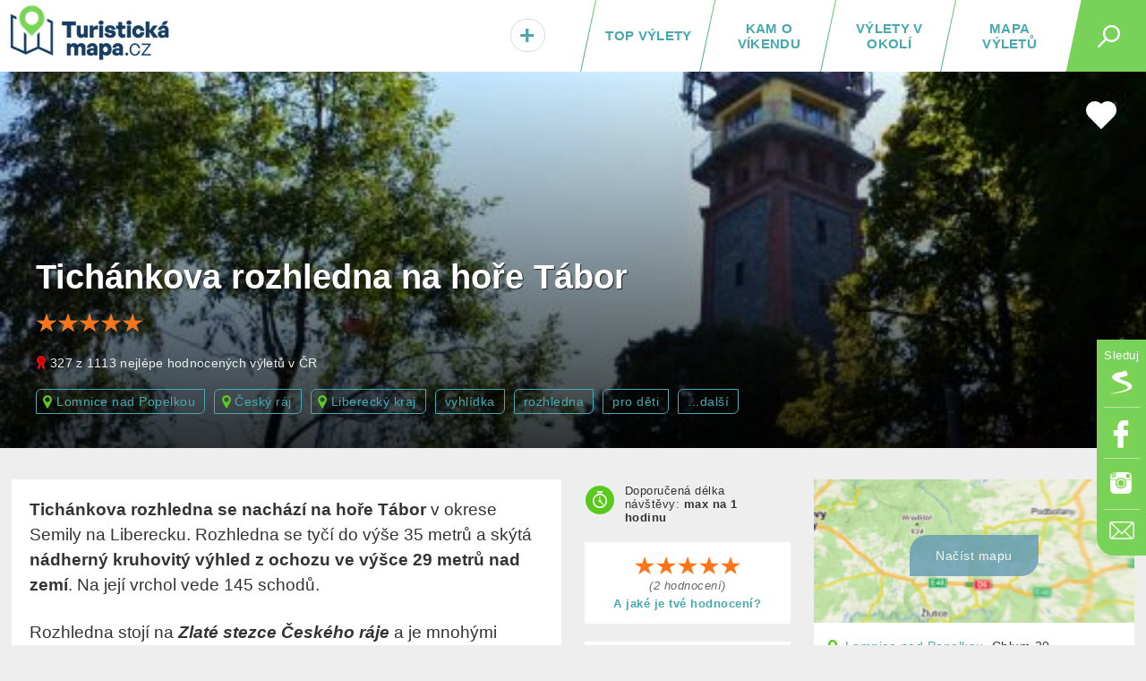

--- FILE ---
content_type: text/html; charset=UTF-8
request_url: https://turistickamapa.cz/tichankova-rozhledna-na-hore-tabor/
body_size: 15356
content:
<!DOCTYPE html>
<!--[if IE 8 ]>    <html dir="ltr" lang="cs-CZ" class="ie8"> <![endif]-->
<!--[if (gt IE 8)|!(IE)]><!--> <html lang="cs-CZ" dir="ltr"> <!--<![endif]-->
<head>
	<meta charset="utf-8" />
	<meta http-equiv="Content-Type" content="text/html; charset=UTF-8" />
	<title>Tichánkova rozhledna na hoře Tábor | TuristickaMapa.cz</title>
	<meta http-equiv="X-UA-Compatible" content="IE=edge,chrome=1"> 	
	<meta name="viewport" content="width=device-width,initial-scale=1.0,minimum-scale=1.0" />
	<meta http-equiv="cleartype" content="on" />
	<meta name="title" content="Tichánkova rozhledna na hoře Tábor" />
<meta name="description" content="Tichánkova rozhledna se nachází na hoře Tábor v okrese Semily na Liberecku. Rozhledna se tyčí do výše 35 metrů a skýtá nádherný kruhovitý výhled z ochozu ve výšce 29 metrů nad zemí. Na její vrchol vede 145 schodů.
Rozhledna stojí na Zlaté stezce Českého ráje a je mnohými architekty považována za nejkrásnější rozhlednu v republice." />	
	<meta name="robots" content="index,follow" />
	
	<meta name="document-rating" content="General" />   		
	<meta name="apple-mobile-web-app-capable" content="yes" />
	<meta name="mobile-web-app-capable" content="yes" />

<link rel="previewimage" href="https://turistickamapa.cz/data_fotos/tichankova-rozhledna-na-hore-tabor-2021_28_9-214630.jpg" /><link rel="image_src" href="https://turistickamapa.cz/data_fotos/tichankova-rozhledna-na-hore-tabor-2021_28_9-214630.jpg" />	
	<meta name="p:domain_verify" content=""/>
	<link rel="icon" href="https://turistickamapa.cz/favicon.ico" />
<link href="https://turistickamapa.cz/resources/screen.css?v=11" fetchpriority="high" type="text/css" media="screen" rel="stylesheet" /><link href="https://turistickamapa.cz/resources/mobile.css?v=5" fetchpriority="high" type="text/css" media="screen" rel="stylesheet" /><link rel="canonical" href="https://turistickamapa.cz/tichankova-rozhledna-na-hore-tabor/" />	<meta property="fb:page_id" content="1748912882093434" />
	<meta property="fb:app_id" content="131151974213819" />
	<meta property="og:url" content="https://turistickamapa.cz/tichankova-rozhledna-na-hore-tabor/" />
	<meta property="og:site_name" content="TuristickaMapa.cz" />
	<meta property="og:locale" content="cs_cz" />
	<meta property="article:publisher" content="https://www.facebook.com/nejkrasnejsimistaceska/" />
	
	<meta property="og:description" content="Tichánkova rozhledna se nachází na hoře Tábor v okrese Semily na Liberecku. Rozhledna se tyčí do výše 35 metrů a skýtá nádherný kruhovitý výhled z ochozu ve výšce 29 metrů nad zemí. Na její vrchol vede 145 schodů.
Rozhledna stojí na Zlaté stezce Českého ráje a je mnohými architekty považována za nejkrásnější rozhlednu v republice." />
	<meta property="og:type" content="article" />
<link rel="preload" fetchpriority="high" as="image" href="https://turistickamapa.cz/images/blurmap2.jpg" type="image/jpeg" /><link rel="preload" fetchpriority="high" as="image" href="https://turistickamapa.cz/data_fotos/tichankova-rozhledna-na-hore-tabor-2021_28_9-214630_tn.jpg" type="image/jpeg" />	
	<meta property="og:image" content="https://turistickamapa.cz/data_fotos/tichankova-rozhledna-na-hore-tabor-2021_28_9-214630.jpg" />		
	<meta property="og:title" content="Tichánkova rozhledna na hoře Tábor" />
	
	<meta property="twitter:title" content="Tichánkova rozhledna na hoře Tábor" />
    <meta property="twitter:description" content="Tichánkova rozhledna se nachází na hoře Tábor v okrese Semily na Liberecku. Rozhledna se tyčí do výše 35 metrů a skýtá nádherný kruhovitý výhled z ochozu ve výšce 29 metrů nad zemí. Na její vrchol vede 145 schodů.
Rozhledna stojí na Zlaté stezce Českého ráje a je mnohými architekty považována za nejkrásnější rozhlednu v republice." />
    <meta property="twitter:image" content="https://turistickamapa.cz/data_fotos/tichankova-rozhledna-na-hore-tabor-2021_28_9-214630.jpg" />
    <meta property="twitter:image:src" content="https://turistickamapa.cz/data_fotos/tichankova-rozhledna-na-hore-tabor-2021_28_9-214630.jpg" />
	
	<link rel="apple-touch-icon" sizes="180x180" href="https://turistickamapa.cz/favicon/apple-touch-icon.png">
	<link rel="icon" type="image/png" sizes="32x32" href="https://turistickamapa.cz/favicon/favicon-32x32.png">
	<link rel="icon" type="image/png" sizes="16x16" href="https://turistickamapa.cz/favicon/favicon-16x16.png">
	<link rel="manifest" href="https://turistickamapa.cz/favicon/site.webmanifest">
	<link rel="mask-icon" href="https://turistickamapa.cz/favicon/safari-pinned-tab.svg" color="#5bbad5">
	<link rel="shortcut icon" href="https://turistickamapa.cz/favicon/favicon.ico">
	<meta name="msapplication-TileColor" content="#da532c">
	<meta name="msapplication-config" content="https://turistickamapa.cz/favicon/browserconfig.xml">
	<meta name="theme-color" content="#ffffff">


<link rel="stylesheet" href="https://unpkg.com/leaflet@1.9.4/dist/leaflet.css" integrity="sha256-p4NxAoJBhIIN+hmNHrzRCf9tD/miZyoHS5obTRR9BMY=" crossorigin=""/>
	<script src="https://unpkg.com/leaflet@1.9.4/dist/leaflet.js" integrity="sha256-20nQCchB9co0qIjJZRGuk2/Z9VM+kNiyxNV1lvTlZBo=" crossorigin=""></script>


	<script>
	  window.dataLayer = window.dataLayer || [];
	  function gtag(){dataLayer.push(arguments);}
	  gtag('js', new Date());
	  gtag('config', 'G-RMPGZY8TY6');
	</script>

	
	<!-- Google Tag Manager -->
<script>(function(w,d,s,l,i){w[l]=w[l]||[];w[l].push({'gtm.start':
new Date().getTime(),event:'gtm.js'});var f=d.getElementsByTagName(s)[0],
j=d.createElement(s),dl=l!='dataLayer'?'&l='+l:'';j.async=true;j.src=
'https://www.googletagmanager.com/gtm.js?id='+i+dl;f.parentNode.insertBefore(j,f);
})(window,document,'script','dataLayer','GTM-N9C52T9K');</script>
<script> <!-- Enabled tcf support for Google tag --> window ['gtag_enable_tcf_support'] = true; </script>
<!-- End Google Tag Manager -->


</head>
<body id="body" class="tichankova-rozhledna-na-hore-tabor ">


<!-- Google Tag Manager (noscript) -->
<noscript><iframe src="https://www.googletagmanager.com/ns.html?id=GTM-N9C52T9K"
height="0" width="0" style="display:none;visibility:hidden"></iframe></noscript>
<!-- End Google Tag Manager (noscript) -->

 <script type="application/ld+json">
{
  "@context": "http://schema.org",
  "@type":"Organization",
  "name":"TuristickáMapa.cz",
  "url":"https://turistickamapa.cz",
  "logo": {
      "@type": "ImageObject",
      "url": "https://turistickamapa.cz/data/turisticka-mapa.jpg"
	},
  "sameAs":["https://www.facebook.com/nejkrasnejsimistaceska/","https://www.instagram.com/nejkrasnejsimistaceska/"]	
}  
  </script>


<script>
  function statusChangeCallback(response) {  
    console.log(response);                 
    if (response.status === 'connected') {   
      connectedAPI();  
 
    } else {   
  	  disconnectedAPI();
   		
    }
  }

  function checkLoginState() {               
    FB.getLoginStatus(function(response) { 
      statusChangeCallback(response);
    });
  }

  window.fbAsyncInit = function() {
    FB.init({
      appId      : '131151974213819',
      cookie     : true,
      xfbml      : true,
      version    : 'v5.0'
    });
      
    //FB.AppEvents.logPageView();   
  //  FB.getLoginStatus(function(response) {   // Called after the JS SDK has been initialized.
   //   statusChangeCallback(response);        // Returns the login status.
  //  });
      
      
  };

    
</script>  

<script type="text/javascript">
// <![CDATA[
	var dict = {		   
		months : 'Leden,Únor,Březen,Duben,Květen,Červen,Červenec,Srpen,Září,Říjen,Listopad,Prosinec',
		days : 'Po,Út,St,Čt,Pá,So,Ne',
		full_days : 'Pondělí,Úterý,Středa,Čtvrtek,Pátek,Sobota,Neděle',
		error : 'Mrzí nás to, ale někde se stala chyba :(',
		domain : 'https://turistickamapa.cz',
		loading : 'Nahrávám...'	
	};
// ]]>
</script>
  
<div id="fb-root"></div>
<div class="leaderboardHolder">
	<div id="leaderboard"></div>
</div>
<div class="header">
	<div class="holder">
<div class="title">	
			<a href="https://turistickamapa.cz" aria-label="TuristickáMapa.cz - Výlety a nejkrásnější místa Česka"><em id="hash"><span></span></em><span>TuristickaMapa.cz - Výlety a nejkrásnější místa Česka</span></a>
</div>		<span class="search_button" id="sb"><em></em></span>
		
		<ul class="menu" id="hm">
<li><a class="map" href="https://turistickamapa.cz/mapa/">Mapa výletů</a></li><li><a class="rl" href="https://turistickamapa.cz/pobliz/">Výlety v okolí</a></li><li><a class="rl" href="https://turistickamapa.cz/tipy-vikend/">Kam o víkendu</a></li><li class="top"><a class="ll rl" href="https://turistickamapa.cz/top-vylety/">TOP výlety</a><span></span></li><li class="add"><a href="https://turistickamapa.cz/kontakt/"><em>+<small>Vložit</small></em></a></li>		
			
		</ul>			
		
		<ul class="fixed-menu" id="fm">
			<li class="s"><a href="https://www.seznam.cz/pridat-boxik/172623" aria-label="Vložit box na HP Seznam.cz" rel="nofollow external" target="_blank"><span>Seznam</span></a></li>
			<li class="f"><a href="https://www.facebook.com/nejkrasnejsimistaceska/" aria-label="Odkaz na Facebook" rel="nofollow external" target="_blank"><span>Facebook</span></a></li>
			<li class="i"><a href="https://www.instagram.com/nejkrasnejsimistaceska/" aria-label="Odkaz na Instagram" rel="nofollow external" target="_blank"><span>Instagram</span></a></li>
			<li class="e t"><a href="https://turistickamapa.cz/kontakt/" aria-label="Napište nám" rel="nofollow"><span>Kontakt</span></a></li>
		</ul>
		
	</div>
	<hr />
	<div id="sf">	
		<form name="search" class="search-form" id="search" action="https://turistickamapa.cz/hledani/" method="post">
        	<formset>
        		<input id="searchInput" autofocus="autofocus" type="text" name="q" placeholder="Najdi si svůj výlet..." />
        		<input type="submit" value="Hledej" class="sbutt" onclick="return searchInputFce();" />
			</formset>
   		</form>	
	</div>
</div>
<hr />
<div id="r320"></div>

<style type="text/css">
	.header .menu {position:relative;}	
	#hm li.add {
		position:absolute;
		left:0px;
		font-size:30px;		
		width:65px;		
	}
	#hm li.add a { color:#47A9AD; }
	#hm li.add a:hover {line-height:20px; }
	#hm li.add a em small {display:none;}
	#hm li.add a:hover em small {
		display: block;				
		font-size: 12px;
		text-align: center;			
		padding: 0px;
	} 	

	#hm li.add a em {
		display: inline-block;
		background: #fff;
		font-style: normal;				
		-webkit-border-radius: 10px;
		-moz-border-radius: 10px;
		border-radius: 23px;
		border:solid 1px #dadada;
		text-shadow:1px 1px 1px #fff;
		padding:1px 9px 0px 9px;
	}
	
	#hm li.add a:hover em { border:none; padding:0px; text-shadow:none; background:transparent;}
	@media only screen and (max-width: 860px)
	{	
		.header .menu li { letter-spacing:0.8px; }
		#hm li.add {position:static; width:auto; font-size:inherit;}
		#hm li.add a { font-size:inherit;}
		#hm li.add a em {display:inherit;background:transparent;border:none; text-shadow:inherit;padding:0px; color:red;}
		#hm li.add a em small {display:inline; font-size:inherit; padding-left:8px; color:#fff;}
		#hm li.add a:hover {line-height:inherit;}
		#hm li.active a em small {color:black; font-size:15px;}
		#hm li.add a:hover em small { font-size:inherit; text-align:left; display:inline; padding-left:8px;}
	}
</style><article itemtype="http://schema.org/TouristAttraction http://schema.org/LocalBusiness" itemscope>	
<div class="poster lazyload_promo" id="poster" style="background-image:url('https://turistickamapa.cz/data_fotos/tichankova-rozhledna-na-hore-tabor-2021_28_9-214630_tn.jpg');" data-src="https://turistickamapa.cz/data_fotos/tichankova-rozhledna-na-hore-tabor-2021_28_9-214630.jpg">	<div class="o"></div>	<div class="info">				<h1 itemprop="name">Tichánkova rozhledna na hoře Tábor</h1>	
<div class="rating_linker_holder" onclick="showRatingForm();"><small class="rating r_5"><em></em></small><span class="reset"></span></div><p class="photo-source"><span class="award">327 z 1113 nejlépe hodnocených výletů v ČR</span></p>	
	

<div class="tags_holder" itemscope itemtype="https://schema.org/BreadcrumbList">
<span itemprop="itemListElement" itemscope itemtype="https://schema.org/ListItem"><a itemprop="item" class="place" href="https://turistickamapa.cz/mesto/lomnice-nad-popelkou/"><span itemprop="name">Lomnice nad Popelkou</span></a><meta itemprop="position" content="1" /></span><span itemprop="itemListElement" itemscope itemtype="https://schema.org/ListItem"><a itemprop="item" class="place" href="https://turistickamapa.cz/region/cesky-raj/"><span itemprop="name">Český ráj</span></a><meta itemprop="position" content="2" /></span><span itemprop="itemListElement" itemscope itemtype="https://schema.org/ListItem"><a itemprop="item" class="place" href="https://turistickamapa.cz/region/liberecky-kraj/"><span itemprop="name">Liberecký kraj</span></a><meta itemprop="position" content="3" /></span><a href="https://turistickamapa.cz/tag/vyhlidka/">vyhlídka</a><a href="https://turistickamapa.cz/tag/rozhledna/">rozhledna</a><a href="https://turistickamapa.cz/tag/pro-deti/">pro děti</a><a id="mtl" href="https://turistickamapa.cz/tichankova-rozhledna-na-hore-tabor/#kategorie" class="last" onclick="scroller($('#kategorie')); return false;">...další</a></div>
			</div>
<span id="hha" class="heartHolderArticle" onclick="Favourite.info('Výlet si můžeš přidat do svého seznamu. Je třeba se ale nejprve přihlásit...',726,'hhl'); return false;" title="Výlet si můžeš přidat do svého seznamu. Je třeba se ale nejprve přihlásit..."><span class="heart"></span></span><div id="hhl"></div>	

		</div>		
		
			
	
<div class="content article-detail">		

		
	<div class="main">
				
		<div class="perex"><div itemprop="description"><p><strong>Tichánkova rozhledna se nachází na hoře Tábor</strong> v okrese Semily na Liberecku. Rozhledna se tyčí do výše 35 metrů a skýtá <strong>nádherný kruhovitý výhled z ochozu ve výšce 29 metrů nad zemí</strong>. Na její vrchol vede 145 schodů.</p> <p>Rozhledna stojí na <strong><em>Zlaté stezce Českého ráje</em></strong> a je mnohými <strong>architekty považována za nejkrásnější rozhlednu v republice.</strong></p></div>
		
	
		<a target="_blank" rel="nofollow" class="sb sbf" href="https://www.facebook.com/share.php?u=https%3A%2F%2Fturistickamapa.cz%2Ftichankova-rozhledna-na-hore-tabor%2F"><span>Facebook</span></a>									
		<a target="_blank" rel="nofollow" class="sb sbt" href="https://twitter.com/share?url=https%3A%2F%2Fturistickamapa.cz%2Ftichankova-rozhledna-na-hore-tabor%2F&text=Tich%C3%A1nkova+rozhledna+na+ho%C5%99e+T%C3%A1bor"><span>Twitter</span></a>
		<a target="_blank" rel="nofollow" class="sb sbs" href="https://www.seznam.cz/pridat-boxik/172623"><span>Seznam</span></a>		
		</div>
		
	<div class="b" style="margin-bottom:15px;">
	
		
		
		<!-- TM.cz - vodo - responzivní -->
		<ins class="adsbygoogle"
			 style="display:block"
			 data-ad-client="ca-pub-8054385701519777"
			 data-ad-slot="4127513665"
			 data-ad-format="auto"
			 data-full-width-responsive="true"></ins>
		<script>
			 (adsbygoogle = window.adsbygoogle || []).push({});
		</script>
		
	</div>
	
						
<section><div class="news">
			<h2 class="section">Fotografie místa <small>(21)</small></h2>
			<div class="detail-article-photos">
			<ul class="photos l-21">
			<li><a itemprop="image" href="https://turistickamapa.cz/data_fotos/tichankova-rozhledna-na-hore-tabor-2021_28_9-214644.jpg" data-lightbox="roadtrip" data-title="Tichánkova rozhledna na hoře Tábor"><span class="image"><img fetchpriority="low" src="https://turistickamapa.cz/data_fotos/tichankova-rozhledna-na-hore-tabor-2021_28_9-214644_tn.jpg" alt="Tichánkova rozhledna na hoře Tábor" class="lazyload" /></span></a></li><li><a itemprop="image" href="https://turistickamapa.cz/data_fotos/tichankova-rozhledna-na-hore-tabor-2021_28_9-214729.jpg" data-lightbox="roadtrip" data-title="Tichánkova rozhledna na hoře Tábor"><span class="image"><img fetchpriority="low" src="https://turistickamapa.cz/data_fotos/tichankova-rozhledna-na-hore-tabor-2021_28_9-214729_tn.jpg" alt="Tichánkova rozhledna na hoře Tábor" class="lazyload" /></span></a></li><li><a itemprop="image" href="https://turistickamapa.cz/data_fotos/tichankova-rozhledna-na-hore-tabor-2021_28_9-214746.jpg" data-lightbox="roadtrip" data-title="Tichánkova rozhledna na hoře Tábor"><span class="image"><img fetchpriority="low" src="https://turistickamapa.cz/data_fotos/tichankova-rozhledna-na-hore-tabor-2021_28_9-214746_tn.jpg" alt="Tichánkova rozhledna na hoře Tábor" class="lazyload" /></span></a></li><li><a itemprop="image" href="https://turistickamapa.cz/data_fotos/tichankova-rozhledna-na-hore-tabor-2021_28_9-214800.jpg" data-lightbox="roadtrip" data-title="Tichánkova rozhledna na hoře Tábor"><span class="image"><img fetchpriority="low" src="https://turistickamapa.cz/data_fotos/tichankova-rozhledna-na-hore-tabor-2021_28_9-214800_tn.jpg" alt="Tichánkova rozhledna na hoře Tábor" class="lazyload" /></span></a></li><li><a itemprop="image" href="https://turistickamapa.cz/data_fotos/tichankova-rozhledna-na-hore-tabor-2021_28_9-214811.jpg" data-lightbox="roadtrip" data-title="Tichánkova rozhledna na hoře Tábor"><span class="image"><img fetchpriority="low" src="https://turistickamapa.cz/data_fotos/tichankova-rozhledna-na-hore-tabor-2021_28_9-214811_tn.jpg" alt="Tichánkova rozhledna na hoře Tábor" class="lazyload" /></span></a></li><li><a itemprop="image" href="https://turistickamapa.cz/data_fotos/tichankova-rozhledna-na-hore-tabor-2021_28_9-214825.jpg" data-lightbox="roadtrip" data-title="Tichánkova rozhledna na hoře Tábor"><span class="image"><img fetchpriority="low" src="https://turistickamapa.cz/data_fotos/tichankova-rozhledna-na-hore-tabor-2021_28_9-214825_tn.jpg" alt="Tichánkova rozhledna na hoře Tábor" class="lazyload" /></span></a></li><li><a itemprop="image" href="https://turistickamapa.cz/data_fotos/tichankova-rozhledna-na-hore-tabor-2021_28_9-214841.jpg" data-lightbox="roadtrip" data-title="Tichánkova rozhledna na hoře Tábor"><span class="image"><img fetchpriority="low" src="https://turistickamapa.cz/data_fotos/tichankova-rozhledna-na-hore-tabor-2021_28_9-214841_tn.jpg" alt="Tichánkova rozhledna na hoře Tábor" class="lazyload" /></span></a></li><li><a itemprop="image" href="https://turistickamapa.cz/data_fotos/tichankova-rozhledna-na-hore-tabor-2021_28_9-214846.jpg" data-lightbox="roadtrip" data-title="Tichánkova rozhledna na hoře Tábor"><span class="image"><img fetchpriority="low" src="https://turistickamapa.cz/data_fotos/tichankova-rozhledna-na-hore-tabor-2021_28_9-214846_tn.jpg" alt="Tichánkova rozhledna na hoře Tábor" class="lazyload" /></span></a></li><li><a itemprop="image" href="https://turistickamapa.cz/data_fotos/tichankova-rozhledna-na-hore-tabor-2021_28_9-214904.jpg" data-lightbox="roadtrip" data-title="Tichánkova rozhledna na hoře Tábor"><span class="image"><img fetchpriority="low" src="https://turistickamapa.cz/data_fotos/tichankova-rozhledna-na-hore-tabor-2021_28_9-214904_tn.jpg" alt="Tichánkova rozhledna na hoře Tábor" class="lazyload" /></span></a></li><li><a itemprop="image" href="https://turistickamapa.cz/data_fotos/tichankova-rozhledna-na-hore-tabor-2021_28_9-214911.jpg" data-lightbox="roadtrip" data-title="Tichánkova rozhledna na hoře Tábor"><span class="image"><img fetchpriority="low" src="https://turistickamapa.cz/data_fotos/tichankova-rozhledna-na-hore-tabor-2021_28_9-214911_tn.jpg" alt="Tichánkova rozhledna na hoře Tábor" class="lazyload" /></span></a></li><li><a itemprop="image" href="https://turistickamapa.cz/data_fotos/tichankova-rozhledna-na-hore-tabor-2021_28_9-214928.jpg" data-lightbox="roadtrip" data-title="Tichánkova rozhledna na hoře Tábor"><span class="image"><img fetchpriority="low" src="https://turistickamapa.cz/data_fotos/tichankova-rozhledna-na-hore-tabor-2021_28_9-214928_tn.jpg" alt="Tichánkova rozhledna na hoře Tábor" class="lazyload" /></span></a></li><li><a itemprop="image" href="https://turistickamapa.cz/data_fotos/tichankova-rozhledna-na-hore-tabor-2021_28_9-214939.jpg" data-lightbox="roadtrip" data-title="Tichánkova rozhledna na hoře Tábor"><span class="image"><img fetchpriority="low" src="https://turistickamapa.cz/data_fotos/tichankova-rozhledna-na-hore-tabor-2021_28_9-214939_tn.jpg" alt="Tichánkova rozhledna na hoře Tábor" class="lazyload" /></span></a></li><li><a itemprop="image" href="https://turistickamapa.cz/data_fotos/tichankova-rozhledna-na-hore-tabor-2021_28_9-214955.jpg" data-lightbox="roadtrip" data-title="Tichánkova rozhledna na hoře Tábor"><span class="image"><img fetchpriority="low" src="https://turistickamapa.cz/data_fotos/tichankova-rozhledna-na-hore-tabor-2021_28_9-214955_tn.jpg" alt="Tichánkova rozhledna na hoře Tábor" class="lazyload" /></span></a></li><li><a itemprop="image" href="https://turistickamapa.cz/data_fotos/tichankova-rozhledna-na-hore-tabor-2021_28_9-215028.jpg" data-lightbox="roadtrip" data-title="Tichánkova rozhledna na hoře Tábor"><span class="image"><img fetchpriority="low" src="https://turistickamapa.cz/data_fotos/tichankova-rozhledna-na-hore-tabor-2021_28_9-215028_tn.jpg" alt="Tichánkova rozhledna na hoře Tábor" class="lazyload" /></span></a></li><li><a itemprop="image" href="https://turistickamapa.cz/data_fotos/tichankova-rozhledna-na-hore-tabor-2021_28_9-215038.jpg" data-lightbox="roadtrip" data-title="Tichánkova rozhledna na hoře Tábor"><span class="image"><img fetchpriority="low" src="https://turistickamapa.cz/data_fotos/tichankova-rozhledna-na-hore-tabor-2021_28_9-215038_tn.jpg" alt="Tichánkova rozhledna na hoře Tábor" class="lazyload" /></span></a></li><li><a itemprop="image" href="https://turistickamapa.cz/data_fotos/tichankova-rozhledna-na-hore-tabor-2021_28_9-215047.jpg" data-lightbox="roadtrip" data-title="Tichánkova rozhledna na hoře Tábor"><span class="image"><img fetchpriority="low" src="https://turistickamapa.cz/data_fotos/tichankova-rozhledna-na-hore-tabor-2021_28_9-215047_tn.jpg" alt="Tichánkova rozhledna na hoře Tábor" class="lazyload" /></span></a></li><li><a itemprop="image" href="https://turistickamapa.cz/data_fotos/tichankova-rozhledna-na-hore-tabor-2021_28_9-215107.jpg" data-lightbox="roadtrip" data-title="Tichánkova rozhledna na hoře Tábor"><span class="image"><img fetchpriority="low" src="https://turistickamapa.cz/data_fotos/tichankova-rozhledna-na-hore-tabor-2021_28_9-215107_tn.jpg" alt="Tichánkova rozhledna na hoře Tábor" class="lazyload" /></span></a></li><li><a itemprop="image" href="https://turistickamapa.cz/data_fotos/tichankova-rozhledna-na-hore-tabor-2021_28_9-215113.jpg" data-lightbox="roadtrip" data-title="Tichánkova rozhledna na hoře Tábor"><span class="image"><img fetchpriority="low" src="https://turistickamapa.cz/data_fotos/tichankova-rozhledna-na-hore-tabor-2021_28_9-215113_tn.jpg" alt="Tichánkova rozhledna na hoře Tábor" class="lazyload" /></span></a></li><li><a itemprop="image" href="https://turistickamapa.cz/data_fotos/tichankova-rozhledna-na-hore-tabor-2021_28_9-215124.jpg" data-lightbox="roadtrip" data-title="Tichánkova rozhledna na hoře Tábor"><span class="image"><img fetchpriority="low" src="https://turistickamapa.cz/data_fotos/tichankova-rozhledna-na-hore-tabor-2021_28_9-215124_tn.jpg" alt="Tichánkova rozhledna na hoře Tábor" class="lazyload" /></span></a></li><li><a itemprop="image" href="https://turistickamapa.cz/data_fotos/tichankova-rozhledna-na-hore-tabor-2021_28_9-215129.jpg" data-lightbox="roadtrip" data-title="Tichánkova rozhledna na hoře Tábor"><span class="image"><img fetchpriority="low" src="https://turistickamapa.cz/data_fotos/tichankova-rozhledna-na-hore-tabor-2021_28_9-215129_tn.jpg" alt="Tichánkova rozhledna na hoře Tábor" class="lazyload" /></span></a></li><li><a href="https://turistickamapa.cz/data_fotos/tichankova-rozhledna-na-hore-tabor-2021_28_9-214630.jpg" data-lightbox="roadtrip" data-title="Tichánkova rozhledna na hoře Tábor"><span class="image"><img defer src="https://turistickamapa.cz/data_fotos/tichankova-rozhledna-na-hore-tabor-2021_28_9-214630_tn.jpg" alt="Tichánkova rozhledna na hoře Tábor" class="lazy" /></span></a></li>		
			</ul>
			</div>
									
		</div></section><p class="innerTripLine">Další <strong><a href="https://turistickamapa.cz/region/liberecky-kraj/vyhlidka/">vyhlídka v Libereckém kraji</a></strong> nebo  <strong><a href="https://turistickamapa.cz/region/liberecky-kraj/rozhledna/">rozhledna v Libereckém kraji</a></strong></p><section><div class="text"><p>Tichánkova rozhledna je <strong>dominantou nejbližšího okolí Lomnice nad Popelkou</strong>, zřízená roku 1911. Cihlová stavba na vrchu Tábor <strong>nahradila svou dřevěnou předchůdkyni z konce 19. století</strong>, která musela být odstraněna po napadení houbou. <strong>Starší konstrukce rozhledny ovšem stojí na kopci dodnes.</strong></p></div></section><section><div class="preview"><div class="video"><iframe width="100%" height="380" src="https://www.youtube.com/embed/kpepFEqrMtQ" srcdoc="<style>*{padding:0;margin:0;overflow:hidden}html,body{height:100%}img,span{position:absolute;width:100%;top:0;bottom:0;margin:auto}span{height:1.5em;text-align:center;font:48px/1.5 sans-serif;color:white;text-shadow:0 0 0.5em black}</style><a href=https://www.youtube.com/embed/kpepFEqrMtQ?autoplay=1><img src=https://img.youtube.com/vi/kpepFEqrMtQ/hqdefault.jpg alt='Tichánkova rozhledna @radek Lomnice'><span>▶</span></a>" frameborder="0" allow="accelerometer; autoplay; encrypted-media; gyroscope; picture-in-picture" allowfullscreen title="Tichánkova rozhledna @radek Lomnice" loading="lazy"></iframe></div><div class="caption video-caption"><strong>Video:</strong> Tichánkova rozhledna @radek Lomnice</div></div></section><section><div class="text"><p>Vrch Tábor je dodnes <strong>vyhledávaným poutním místem</strong>. Původně byl Tábor nazýván <em>chlumem</em>, tedy jménem, které nesla řada lesem porostlých kopců v českých zemích. Za pozdější pojmenování <em>Tábor</em> mohou pravděpodobně husité.</p> <p>Rozhledna nese jméno po učiteli <strong>Josefu Tichánkovi</strong>, který byl hlavním strůjcem jejího vzniku. Z vrcholu Tichánkovy rozhledny se mohou návštěvníci <strong>po celý rok kochat výhledy na celý <a href="/region/cesky-raj/">Český ráj</a>, <a href="/orlicke-hory/" target="_blank">Orlické</a>, Lužické,<a href="/jizerske-hory/"> Jizerské hory</a>, <a href="/krkonose/">Krkonoše</a>, město Jičín a téměř sto kilometrů vzdálenou Prahu.</strong></p></div></section><section id="oteviraci-doba"><div class="text openhours"><p><em>Tichánkova rozhledna je celoročně přístupná.</em></p></div></section>	

<div style="margin:10px auto 20px auto;">
	<!-- TM - Detail článku pod perexem -->
<ins class="adsbygoogle"
     style="display:block"
     data-ad-client="ca-pub-8054385701519777"
     data-ad-slot="1126730169"
     data-ad-format="auto"
     data-full-width-responsive="true"></ins>
<script>
     (adsbygoogle = window.adsbygoogle || []).push({});
</script>
</div>	
	
	


<h2 class="section">Kam v okolí do kina? <span class="switch"><a href="https://kulturnimapa.cz/kina/kraj-l.html">(ukázat vše)</a></span></h2><div style="margin-bottom:20px;"><div class="lastStreamNews swimming" id="lomnice-nad-popelkou"><a target="_blank" href="https://kulturnimapa.cz/kina/program-kina-lomnice-nad-popelkou.html?id=222"><span class="image lazyload" style="background-image:url('https://turistickamapa.cz/images/grey.gif');" data-src="https://turistickamapa.cz/images/cinema_ico.png"></span><strong>Kino Lomnice nad Popelkou <em>Lomnice nad Popelkou   <small class="distance">(2.8&nbsp;km)</small></em></strong></a></div><div class="lastStreamNews swimming" id="biograf-jicin-cesky-raj"><a target="_blank" href="https://kulturnimapa.cz/kina/program-kina-biograf-jicin-cesky-raj.html?id=123"><span class="image lazyload" style="background-image:url('https://turistickamapa.cz/images/grey.gif');" data-src="https://turistickamapa.cz/images/cinema_ico.png"></span><strong>Kino Biograf Český Ráj v Jičíně <em>Jičín   <small class="distance">(8.4&nbsp;km)</small></em></strong></a></div><div class="lastStreamNews swimming" id="mestske-nova-paka"><a target="_blank" href="https://kulturnimapa.cz/kina/program-kina-mestske-nova-paka.html?id=125"><span class="image lazyload" style="background-image:url('https://turistickamapa.cz/images/grey.gif');" data-src="https://turistickamapa.cz/images/cinema_ico.png"></span><strong>Kino Městské kino Nová Paka <em>Nová Paka   <small class="distance">(10.4&nbsp;km)</small></em></strong></a></div></div>	




<div id="nsltr" style="margin-bottom:25px;"><div id="f-2-2bb287d15897fe2f9d89c882af9a3a8b"></div></div>
<style type="text/css">
	#f-2-2bb287d15897fe2f9d89c882af9a3a8b form, 
	#f-2-2bb287d15897fe2f9d89c882af9a3a8b div { width:100% !important;}
</style>
		
<h2 class="section">Recenze</h2><div class="reviews" id="reviews">Tichánkova rozhledna na hoře Tábor ještě nemá žádné hodnocení. <strong>Buď první</strong> a <a href="#" onclick="showRatingForm(); return false;">přidej ho</a></div><p class="center" id="brh" style="margin-bottom:35px;"><a href="#" onclick="showRatingForm(); return false;" class="button">Přidat hodnocení nebo fotku</a></p><div id="newReviewForm"></div>
<div class="news near" id="places">	<h2 class="section" id="okoli">Výlety v okolí <span class="switch"><a href="https://turistickamapa.cz/tichankova-rozhledna-na-hore-tabor/okoli/">(ukázat všechny)</a></span></h2><ul class="news"><li><a href="https://turistickamapa.cz/zricenina-hrad-bradlec/"><em class="lazyload" style="background-image:url('https://turistickamapa.cz/images/grey.gif');" data-src="https://turistickamapa.cz/data_fotos/zricenina-hrad-bradlec-2022_9_4-115438_tn.jpg"></em><strong>Zřícenina hradu Bradlec</strong><span>Syřenov</span>  <small class="distance">(3.9&nbsp;km)</small></a></li><li><a href="https://turistickamapa.cz/zricenina-hradu-kumburk/"><em class="lazyload" style="background-image:url('https://turistickamapa.cz/images/grey.gif');" data-src="https://turistickamapa.cz/data_fotos/zricenina-hradu-kumburk-2021_25_9-154715_tn.jpg"></em><strong>Zřícenina hradu Kumburk</strong><span>Syřenov</span>  <small class="distance">(5.7&nbsp;km)</small></a></li><li><a href="https://turistickamapa.cz/vyhlidka-vaclava-ctvrtka-privysina/"><em class="lazyload" style="background-image:url('https://turistickamapa.cz/images/grey.gif');" data-src="https://turistickamapa.cz/data_fotos/vyhlidka-vaclava-ctvrtka-privysina-2021_5_7-104757_tn.jpg"></em><strong>Vyhlídka Václava Čtvrtka na vrchu Přivýšina</strong><span>Holín</span>  <small class="distance">(5.9&nbsp;km)</small></a></li><li class="last"><a href="https://turistickamapa.cz/rozhledna-milohlidka-jicin/"><em class="lazyload" style="background-image:url('https://turistickamapa.cz/images/grey.gif');" data-src="https://turistickamapa.cz/data_fotos/2019_28-9-115453-cover_tn.jpg"></em><strong>Rozhledna Milohlídka</strong><span>Jičín</span>  <small class="distance">(7.2&nbsp;km)</small></a></li></ul><p class="center pager"><a class="button_link" onclick="ajax('places','https://turistickamapa.cz/inc/_ajax.php?fragment=nearest_trips_list&params_tagId=33,35,6,43,4,5,2,92&p=1&lat=50.509190&lng=15.368457&kolik=4&related=1'); return false;" href="https://turistickamapa.cz/vylety/"><strong>Další výlety</strong></a></p></div>		
		
<style type="text/css">
#addEvent {
	position:absolute;
	background:#d1372c;
	color:#fff;
	padding:6px 12px 6px 10px;
	font-size:15px;
	font-family:arial;
  	z-index:10;
  	text-shadow:0px 1px 1px #942a26;
  	letter-spacing:0.4px;
  	text-decoration:none;
  	-webkit-border-radius: 0px 10px 10px 0px;
    -moz-border-radius: 0px 10px 10px 0px;
    border-radius: 0px 10px 10px 0px;
    margin-top: 10px;
}
.attraction-grid .news-grid .item .termin {top:-50px;}
.news-grid .item .termin em {
	letter-spacing:normal;
	padding:0px;
	text-transform:none;
}
.news-grid .item .termin .term {margin-right:5px;}
.attraction-grid .news-grid .item .termin {
	letter-spacing:normal;
	text-transform:none;
	top: 78px;
    position: absolute;
    right: 0px;
}
.attraction-grid .news-grid .item .readTime {padding:2px 10px 0px 10px;}
.attraction-grid .news-grid .item span.comma {display:none;}
</style>				

<h2 class="section">Kulturní akce <span class="switch"><a href="https://turistickamapa.cz/mesto/lomnice-nad-popelkou/zazitky/">(ukázat všechny)</a></span></h2><div class="attraction-grid"><a id="addEvent" href="https://turistickamapa.cz/kontakt/">Vložit akci</a>
					<div class="news-grid carousel">
						<div class="item itemHolder">
							<a href="https://kulturnimapa.cz/akce/kr/3508-skialpujfest-a-noc-tulenich-pasu/" class="itemaa" itemprop="url">
								<span class="image lazyload" style="background-image:url('https://turistickamapa.cz/data_outdoortrip/grey.gif');" data-src="https://kulturnimapa.cz/data/202691113931_tn.jpg"></span>
								<em>Pec pod Sněžkou</em><span class="comma">, </span> 
								<strong itemprop="name">SkialpujFEST a Noc tuleních pásů</strong> <small class="readTime">Kulturní akce</small> <small class="distance">(<span class="place">Pec pod Sněžkou 139</span>)</small>	<em class="termin events"><small class="term">15<small>led</small><em>čtvrtek</em></small><meta itemprop="startDate" content="2026-01-15 10:00:00"><small class="term endDateTerm">18<small>led</small><em>neděle</em></small><meta itemprop="endDate" content="2026-01-18 20:00:00"></em>
							</a>	
						</div>
						<div class="item itemHolder">
							<a href="https://kulturnimapa.cz/akce/l/2580-tosca-liberec/" class="itemaa" itemprop="url">
								<span class="image lazyload" style="background-image:url('https://turistickamapa.cz/data_outdoortrip/grey.gif');" data-src="https://kulturnimapa.cz/data/20251112093748_tn.jpg"></span>
								<em>Liberec</em><span class="comma">, </span> 
								<strong itemprop="name">Tosca</strong> <small class="readTime">Kulturní akce</small> <small class="distance">(<span class="place">Náměstí Dr. E. Beneše 462/27</span>)</small>	<em class="termin events"><small class="term">20<small>led</small><em>19:00</em></small><meta itemprop="startDate" content="2026-01-20 19:00:00"></em>
							</a>	
						</div>
						<div class="item itemHolder">
							<a href="https://kulturnimapa.cz/akce/str/368-imaginarium-bratri-formanu-boleslav/" class="itemaa" itemprop="url">
								<span class="image lazyload" style="background-image:url('https://turistickamapa.cz/data_outdoortrip/grey.gif');" data-src="https://kulturnimapa.cz/data/2025119142324_tn.jpg"></span>
								<em>Mladá Boleslav</em><span class="comma">, </span> 
								<strong itemprop="name">Imaginárium Divadla bratří Formanů a jejich přátel</strong> <small class="readTime">Kulturní akce</small> <small class="distance">(<span class="place">Českobratrské nám. 123</span>)</small>	<em class="termin events"><small class="term">17<small>zář</small><em>středa</em></small><meta itemprop="startDate" content="2025-09-17 00:00:00"><small class="term endDateTerm">21<small>led</small><em>středa</em></small><meta itemprop="endDate" content="2026-01-21 00:00:00"></em>
							</a>	
						</div>
						<div class="item itemHolder">
							<a href="https://kulturnimapa.cz/akce/kr/2456-harmonie-1872-kolin-chlumec/" class="itemaa" itemprop="url">
								<span class="image lazyload" style="background-image:url('https://turistickamapa.cz/data_outdoortrip/grey.gif');" data-src="https://kulturnimapa.cz/data/20252811103240_tn.jpg"></span>
								<em>Chlumec nad Cidlinou</em><span class="comma">, </span> 
								<strong itemprop="name">Harmonie 1872 Kolín</strong> <small class="readTime">Kulturní akce</small> <small class="distance">(<span class="place">Riegrova 236/IV</span>)</small>	<em class="termin events"><small class="term">23<small>led</small><em>19:00</em></small><meta itemprop="startDate" content="2026-01-23 19:00:00"></em>
							</a>	
						</div>
						<div class="item itemHolder">
							<a href="https://kulturnimapa.cz/akce/kr/969-monkey-business-pec-pod-snezkou/" class="itemaa" itemprop="url">
								<span class="image lazyload" style="background-image:url('https://turistickamapa.cz/data_outdoortrip/grey.gif');" data-src="https://kulturnimapa.cz/data/2025279112615_tn.png"></span>
								<em>Pec pod Sněžkou</em><span class="comma">, </span> 
								<strong itemprop="name">Monkey Business v Peci pod Sněžkou 2026</strong> <small class="readTime">Kulturní akce</small> <small class="distance">(<span class="place">Pec pod Sněžkou 139</span>)</small>	<em class="termin events"><small class="term">24<small>led</small><em>sobota</em></small><meta itemprop="startDate" content="2026-01-24 19:00:00"></em>
							</a>	
						</div><div class="reset"><hr /></div>	</div>
				</div>	
	<style type="text/css">
		

		.openhours {
			background: transparent;
			border: dashed 2px #aaa;
			border-radius: 20px;
			font-size:0.9em;
		}
		.openhours table td,  
		.openhours table th { padding:2px 4px; vertical-align:top; }
		.main .openhours p, 
		.main .openhours ul {margin-bottom:15px;}
		.main .openhours table {display:table;}
		.main .openhours h3 {font-size:1.2rem; margin-bottom:10px;} 
		
		.legend {
			background: linear-gradient(141deg, #fff 0%, #eeeeee 100%);
			padding:10px 5px 10px 0px;					
			background-repeat:no-repeat; 
			margin-bottom:20px;
			position:relative;
		}
		.legend::before {
			display:block;
			background: url('../images/excalibur.png') no-repeat 8px 4px; 
			height:100%;
			position:absolute;
			width:50px;		
			content:'';	
			top:1px;
		}
		.legend h3 {margin-bottom:0px; padding-left:60px; font-size:1.2rem; }
		.legend p {
			font-size:1rem; 
			color:#999; 
			margin:0px; 
			padding:10px 10px 0px 60px;
			line-height:1.2rem;			
		}
		.main h2.bulb {font-size:1.3rem;}
		.bulb span {
			background:url('../images/bulb.svg') no-repeat left center;			
			display:inline-block;
			width:25px; height:25px;
			margin-left:5px;
			position:absolute;
			top:-5px;
		}
	</style>
	
	
	</div>
	
	<div class="lside">
	



<div class="timeDifficulty"><span class="travelico"></span>Doporučená délka návštěvy: <strong>max na 1 hodinu</strong></div><div class="rating_linker_holder" id="rat_726" itemprop="aggregateRating" itemscope itemtype="http://schema.org/AggregateRating"><small class="rating r_5" onclick="showRatingForm();"><em></em></small><em class="count">(<span itemprop="reviewCount">2</span> hodnocení)</em> <span class="link" onclick="showRatingForm();">A jaké je tvé hodnocení?</span><meta itemprop="ratingValue" content = "5" /><meta itemprop="worstRating" content = "1" /><meta itemprop="bestRating" content = "5" /><meta itemprop="interactionCount" content="UserLikes:2" /><span class="reset"></span></div><section><div id="vstupne" class="text enter"><h2>Vstup:</h2> 20 Kč prostřednictvím turniketu</div><meta itemprop="isAccessibleForFree" datatype="xsd:boolean" content="true" /><meta itemprop="publicAccess" datatype="xsd:boolean" content="true" /><meta itemprop="availableLanguage" content="Czech" /></section><div style="background-color:#fff; padding:8px 5px 10px 5px; position:relative; top:-20px; color:#666; border-top:dashed 1px #aaa; letter-spacing:0.5px;">celoročně otevřeno</div><div class="turisticka-mapa"><span class="book"></span><a class="touristmap" href="https://www.kqzyfj.com/click-100466396-13240526?url=https%3A%2F%2Fwww.knihydobrovsky.cz%2Fkniha%2Fcesky-raj-1-50-000-593714?utm_campaign=pripadny-partnersky-affilliate&utm_medium=z-boxiku-turisticky-pruvodce&utm_source=TuristickaMapa.cz" rel="nofollow external" target="_blank"><strong>Turistická mapa (průvodce)</strong> <span>pro oblast</span> <em>Český ráj</em></a></div><span id="suggestEdit"></span>			
	</div>		
	<div class="rside" id="rside">

<span itemprop="geo" itemtype="http://schema.org/GeoCoordinates" itemscope><meta itemprop="latitude" content="50.509190" /><meta itemprop="longitude" content="15.368457" /></span><div id="map" class="fake mB0px"><a href="#" id="smc"><span id="smcb" class="blurNew" data-src="https://turistickamapa.cz/images/blurmap2.jpg"></span><em>Načíst mapu</em></a></div>
<script>

function nactiNovouMapu (){
	$('#map').removeClass('fake');
	$('#map').html('<div style="height:100%; background:url(\'https://turistickamapa.cz/images/loading.gif\') no-repeat center center;"></div>'); 
	ajax('map','https://turistickamapa.cz/inc/_ajax.php?fragment=load_map&task=show_map_place&aid=726'); 
}

if (document.documentElement.clientWidth > 860) {
	document.getElementById("smcb").style.backgroundImage = "url('https://turistickamapa.cz/images/blurmap2.jpg')";
}
else{
	document.getElementById("smcb").classList.add("lazyload");												
}

</script>
<div class="address-map" itemprop="address" itemtype="http://schema.org/PostalAddress" itemscope><p itemprop="addressLocality"><a class="cityLink" href="https://turistickamapa.cz/mesto/lomnice-nad-popelkou/">Lomnice nad Popelkou</a>, Chlum 20</p><meta itemprop="addressCountry" content="Czech republic" /><div class="center" id="urlMapOutHolder" style="padding-top:15px; display:none;"><a style="display:block;" class="button" id="urlMapOut" href="#" target="_blank" rel="nofollow external">Naplánovat cestu</a></div></div><div id="stick">

<div style="margin-bottom:25px">
	
 
<!-- TM.cz - responzivni - ctverec -->
<ins class="adsbygoogle"
     style="display:block"
     data-ad-client="ca-pub-8054385701519777"
     data-ad-slot="8442093381"
     data-ad-format="auto"
     data-full-width-responsive="true"></ins>
<script>
     (adsbygoogle = window.adsbygoogle || []).push({});
</script>

</div>

<div id="kategorie"><h2 class="section">Typ výletu</h2><a href="https://turistickamapa.cz/tag/vyhlidka/">vyhlídka</a><a href="https://turistickamapa.cz/tag/rozhledna/">rozhledna</a><a href="https://turistickamapa.cz/tag/pro-deti/">pro děti</a><a href="https://turistickamapa.cz/tag/vrch/">vrch</a><a href="https://turistickamapa.cz/tag/architektura/">architektura</a><a href="https://turistickamapa.cz/tag/romantika/">romantika</a><a href="https://turistickamapa.cz/tag/priroda/">příroda</a><a href="https://turistickamapa.cz/tag/krizova-cesta/">křížová cesta</a></div>
<style type="text/css">
span.suggestEdit {
	text-align:center;
	display:inline-block;
	margin-bottom:20px;
	cursor:pointer;
}
span.suggestEdit a {color:#333 !important;}
span.suggestEdit a:hover {text-decoration:none;}
span.suggestEdit::before {
	content:'';
	display:inline-block;
	height:34px;
	width:34px;
	background:url('../images/ico_pencil.svg') no-repeat left center;
	background-size:cover;
	transform: rotate(45deg);
	position:relative;
	z-index:-1;
	top:13px;
}

</style>

</div><style type="text/css">
ul.hotels small.px {color:#666; display:block; margin:0px 0px 5px 0px;}
.main div.seznam {	
	background: transparent;
    border: dashed 2px #aaa;
    border-radius: 20px;
    font-size: 1em;
	padding: 15px 15px 15px 20px;
	margin-bottom:30px;
	
}
.main div.seznam h3 {font-size:1.2em; margin-bottom:15px; }
.main div.seznam ul {
	margin-left:20px;
	margin-bottom:0px;
}
ul#fixSM {
	list-style:none;
	clear:both;
	overflow:hidden;
}
ul#fixSM li {float:left; margin-right:8px; }
ul#fixSM li a {text-decoration:underline;}
@media only screen and (max-width: 680px)
{
	ul#fixSM {
		list-style:none;
		clear:both;	
		/*display:none;			*/
	}
	ul#fixSM li {
		float:none;
		display:inline-block;
		margin:0px 10px 0px 0px;		
	}	
	ul#fixSM.mobile {
		text-align:center;		
		width:90%;
		left:0px;
		border-radius: 20px 20px 0px 0px;
		overflow:inherit;
		position:fixed;
		z-index: 1;
		bottom:0px;
		background:#47A9AD;
		margin:0px 5% 0px 5%;
		opacity:0.96;
	}	
	ul#fixSM.mobile li {
		padding:8px 5px;
		margin:0px 8px;		
	}	
	ul#fixSM.mobile small#close {
		display:block;
		width:32px; height:32px;
		background:#47A9AD url('https://turistickamapa.cz/images/fancy/fancybox_sprite.png') no-repeat -3px -1px;
		position:absolute;
		top:-7px;
		right:-7px;
		cursor:pointer;	
		border-radius:22px;	
	}
	
}

</style>
				

<script>
 if (document.documentElement.clientWidth > 1024) { 	     
	var mh = document.getElementsByClassName("main")[0].offsetHeight;	
	setTimeout( function() {        
		document.getElementById("stick").classList.add("sticky");      
		document.getElementById("rside").setAttribute("style","height:"+mh+"px");                  
	},2000);  	
 }	
</script>


	
	</div>
	
	<div class="reset"><hr /></div>
	
	
</div>


<div class="like-line like-class-5">
	<div class="content" id="vote">
		<strong class="vote">Ohodnoť místo</strong>
		<a href="#nolike" class="like not-like" onclick="vote(726,1);return false;"><strong>-</strong> Nelíbilo se mi</a>
		<a href="#like" class="like" onclick="vote(726,5);">Líbilo se mi<strong>+</strong></a>
	</div>
</div>

<div class="content center">
	<div class="b">
		</div>
</div>



	


<div class="content">
	<h2 class="center">Podobné výlety</h2>

			<div class="box-w50p box-w50p-double box-4 box-same-height">
				<a href="https://turistickamapa.cz/rozhledna-hanse-kudlicha/" class="item">
					<span class="image lazyload" style="background-image:url('https://turistickamapa.cz/images/grey.gif');" data-src="https://turistickamapa.cz/data_fotos/rozhledna-hanse-kudlicha-2021_14_8-133518_tn.jpg"></span>
					<em>příroda, architektura</em> 
					<strong>Rozhledna Hanse Kudlicha</strong><span class="more">Rozhledna Hanse Kudlicha se tyčí nad obcí Úvalno, na kopci zvaném Strážiště. Rozhledna byla postavena na...</span><small class="readTime">1 hodina času</small>
				</a>	
			</div>
			<div class="box-w50p box-w50p-double box-4 box-same-height">
				<a href="https://turistickamapa.cz/rozhledna-hranicni-vrch/" class="item">
					<span class="image lazyload" style="background-image:url('https://turistickamapa.cz/images/grey.gif');" data-src="https://turistickamapa.cz/data_fotos/rozhledna-hranicni-vrch-2021_29_10-160207_tn.jpg"></span>
					<em>příroda, architektura</em> 
					<strong>Rozhledna Hraniční Vrch</strong><span class="more">Na Bruntálsku najdete jednu vskutku unikátní dvojrozhlednu. Rozhledna Hraniční vrch ve Městě Albrechtice vznikla...</span><small class="readTime">1 hodina času</small>
				</a>	
			</div>
			<div class="box-w50p box-w50p-double box-4 box-same-height">
				<a href="https://turistickamapa.cz/hrad-hnevin/" class="item">
					<span class="image lazyload" style="background-image:url('https://turistickamapa.cz/images/grey.gif');" data-src="https://turistickamapa.cz/data_fotos/2023/hrad-hnevin-2023_2_5-102040_tn.jpg"></span>
					<em>příroda, architektura</em> 
					<strong>Hrad Hněvín</strong><span class="more">Novogotický hrad Hněvín se tyčí na stejnojmenném kopci nad městem Most. Tato romantická památka s nádhernou...</span><small class="readTime">2 hodiny času</small>
				</a>	
			</div>
			<div class="box-w50p box-w50p-double box-4 box-same-height">
				<a href="https://turistickamapa.cz/petrinska-rozhledna-petrin/" class="item">
					<span class="image lazyload" style="background-image:url('https://turistickamapa.cz/images/grey.gif');" data-src="https://turistickamapa.cz/data_fotos/2020_28-4-175026-cover_tn.jpg"></span>
					<em>příroda, architektura</em> 
					<strong>Petřínská rozhledna</strong><span class="more">Na 327 m vysokém vrchu Petřín v centru Prahy stojí od roku 1891 Petřínská rozhledna. Jedna z...</span><small class="readTime">2 hodiny času</small>
				</a>	
			</div><div class="reset"><hr /></div>

</div>


</article>


<script>
function vote(aid,like){
	ajax('vote','https://turistickamapa.cz/inc/_ajax.php?fragment=article_likes&task=add_like&like='+like+'&aid='+aid+'&fan=0');
	gtag('event', 'Hodnocení (líbí/nelíbí)', {
	  'event_category': 'Proklik',
	  'event_label': 'tichankova-rozhledna-na-hore-tabor'
	});
	return false;
}
function showRatingForm(){
	$('#brh').hide(); $('#newReviewForm').show();
	ajax("newReviewForm","https://turistickamapa.cz/inc/_ajax.php?fragment=rating_form&ide=726&idFan=");
	scroller($('#reviews'));
	gtag('event', 'Hodnocení (formulář)', {
	  'event_category': 'Proklik',
	  'event_label': 'zobrazit formulář'
	});
}
/*
$(document).ready(function(){
//ajax("newReviewForm","https://turistickamapa.cz/inc/_ajax.php?fragment=rating_form&ide=726&idFan=");
});
*/
</script>
<div class="footer-content" id="footer">
	<div class="content">
	

	
	
	<div class="bottom-boxes" style="margin:0px;">
	
<div class="box33p"><h3>Lomnice nad Popelkou a zajímavé obce v okolí</h3><p>Vyražte na výlet i do okolí...</p>	 <ul class="czechRegions"><li><a href="https://turistickamapa.cz/mesto/holin/" class="underline">Holín</a><small>(10)</small> &nbsp;</li><li><a href="https://turistickamapa.cz/mesto/hruba-skala/" class="underline">Hrubá Skála</a><small>(6)</small> &nbsp;</li><li><a href="https://turistickamapa.cz/mesto/jilemnice/" class="underline">Jilemnice</a><small>(4)</small> &nbsp;</li><li><a href="https://turistickamapa.cz/mesto/jicin/" class="underline">Jičín</a><small>(3)</small> &nbsp;</li><li><a href="https://turistickamapa.cz/mesto/turnov/" class="underline">Turnov</a><small>(2)</small> &nbsp;</li><li><a href="https://turistickamapa.cz/mesto/mirova-pod-kozakovem/" class="underline">Mírová pod Kozákovem</a><small>(2)</small> &nbsp;</li><li><a href="https://turistickamapa.cz/mesto/mala-skala/" class="underline">Malá Skála</a><small>(2)</small> &nbsp;</li><li><a href="https://turistickamapa.cz/mesto/syrenov/" class="underline">Syřenov</a><small>(2)</small> &nbsp;</li>	 </ul>
							</div>		
		<div class="box33p">
			<h3><a href="https://turistickamapa.cz/kontakt/">O projektu</a></h3>
			<p>Tipy na výlety a památky z celé ČR</p>
			<p>Vydejte se s námi na výlet po České republice. <a href="https://turistickamapa.cz" class="underline">Kam na výlet</a> dnes, zítra či <a href="https://turistickamapa.cz/tipy-vikend/" class="underline">o víkendu</a>? Mapujeme <a href="https://turistickamapa.cz/top-vylety/" class="underline">nejhezčí místa a výlety v Česku</a>!</p>
		
		</div>
		
		<div class="box33p">
<h3>Tichánkova rozhledna na hoře Tábor</h3><p>Turistické informace k místu <em>Tichánkova rozhledna na hoře Tábor</em>:</p><ul id="fixSM"><li><a href="#oteviraci-doba">Otevírací doba</a></li><li><a href="#vstupne">Vstupné</a></li><li><a href="#map">Mapa</a><small id="close"></small></li></ul><p>Hodnocení od turistů: 5&nbsp;z&nbsp;5 hvězd!</p><p><strong>Tichánkova rozhledna na hoře Tábor</strong> patří mezi TOP výlety v kategorii: <br /><a class="tripSearchIco" href="https://turistickamapa.cz/top-vylety/vyhlidka/">vyhlídka</a> <a class="tripSearchIco" href="https://turistickamapa.cz/top-vylety/rozhledna/">rozhledna</a> <a class="tripSearchIco" href="https://turistickamapa.cz/top-vylety/pro-deti/">pro děti</a> </p>
		</div>
		<div class="reset"><hr /></div>
	</div>
		<div class="footer-line center">
	 <p><span>&copy;&nbsp;2019&nbsp;-&nbsp;2026&nbsp;TuristickaMapa.cz</span> <span><strong>Napište nám:</strong> info&#64;turistickamapa.cz</span> <span><strong>Jsme na příjmu:</strong> (<a href="https://www.facebook.com/nejkrasnejsimistaceska/" rel="nofollow external" target="_blank">ozvěte se nám na FB</a>)</span></p>
	<p class="center">	
		<a href="https://www.facebook.com/nejkrasnejsimistaceska/" aria-label="Odkaz na Facebook" class="social f" rel="external nofollow" target="_blank"><span>F</span></a>
		<a href="https://www.instagram.com/nejkrasnejsimistaceska/" aria-label="Odkaz na Instagram" class="social i" rel="external nofollow" target="_blank"><span>I</span></a>
	</p>	
	</div>
	
	<div class="footer-line-bottom">
		<p class="center">Provozovatel webu TuristickaMapa.cz je společnost TASTE FEEL s.r.o. vedená u Městského soudu v Praze, IČ: 04951646</p><p class="center"><a href="https://turistickamapa.cz/kontakt/">Kontakt</a> | <a href="https://turistickamapa.cz/kontakt/propagace/">Inzerce</a> | <a href="https://turistickamapa.cz/vylety-na-web/">Výlety a loga na váš web</a> | <a href="https://turistickamapa.cz/partneri/">Partneři</a> | <a href="https://kulturnimapa.cz/">Kulturní akce</a> | <a href="https://yrno-cr.cz/" target="_blank" rel="external">Počasí YR.NO</a> | <a href="https://turistickamapa.cz/cookies/" rel="nofollow">Cookies</a> | <a href="https://turistickamapa.cz/podminky/" rel="nofollow">Podmínky</a> | <a href="https://turistickamapa.cz/gdpr/" rel="nofollow">GDPR</a>
				</p>
	</div>	
	</div>
</div>	
	<script
  src="https://code.jquery.com/jquery-2.2.4.min.js"
  integrity="sha256-BbhdlvQf/xTY9gja0Dq3HiwQF8LaCRTXxZKRutelT44="
  rel="preconnect" crossorigin="anonymous"></script>
  
  
<script src="https://turistickamapa.cz/resources/all.js"></script> 


<script>
// <![CDATA[
function stripTime(a){return a?a.split("?t")[0]:null}
var loadedElements;
	$(document).ready(function(){ 
	
		content.init();	
			
        $('.lazyload').Lazy({
        	imageBase: ''
        });
   
		if (document.documentElement.clientWidth > 860) {
			$('.lazyload_promo').lazy({
			  delay: 3000
			});
			$('#poster').click(function(){$('#poster').addClass('bkg-animated');});
		}
   		if (document.documentElement.clientWidth > 540) {
			$('.lazyload_nomobile').lazy({
			  delay: 2000
			});
		}
   
		$('#smm').click(function(){
			$('#sm').toggleClass( "menu-opened" );
			gtag('event', 'Rozbalit/Sbalit HP menu', {
			  'event_category': 'Proklik',
			  'event_label': 'SubMenu'
			});
		});
		
		if (document.documentElement.clientWidth < 861) {
	    	document.getElementById("body").className = 'mobile';
	    	
	    	$('#sb').click(function(){
	    		$('#sf').toggleClass( "opened" );
	    		$('#hm').toggleClass( "opened" );;
	    		$('#fm').toggleClass( "opened" );;
	    	//	$('#searchInput').focus();
				gtag('event', 'Rozbalit/Sbalit tlačítko', {
				  'event_category': 'Proklik',
				  'event_label': 'Mobilní'
				});
	    	});
		}
		else{
			$('#sb').click(function(){
				$('#sf').toggleClass( "opened" );
				$('#searchInput').focus();
				gtag('event', 'Hledat tlačítko', {
				  'event_category': 'Proklik',
				  'event_label': 'Desktop'
				});
			});			
		}	
		
		lightbox.option({
		  'resizeDuration': 200,
		  'imageFadeDuration': 200,
		  'resizeDuration':200,
		  'albumLabel':	"Fotka %1 z %2"
		})
		
		$('#fm li a').click(function(){
			var link = $(this).attr('href');	
			gtag('event', 'Social Menu', {
			  'event_category': 'Proklik',
			  'event_label': ''+link+''
			});
		});
		$('#hm a').click(function(){	
			var value = $(this).text();	
			gtag('event', 'Menu', {
			  'event_category': 'Proklik',
			  'event_label': ''+value+''
			});
		});
		$('.content a.clcbtn, .pager .button_link').click(function(){
			var link = $(this).attr('href');	
			var value = $(this).text();	
			gtag('event', 'Button - '+value+'', {
			  'event_category': 'Proklik',
			  'event_label': ''+link+''
			});
		});
		$('.hp #map a').click(function(){ gtag('event', 'Mapa HP', { 'event_category': 'Proklik' }); });
		$('#hha').click(function(){	
			gtag('event', 'Do oblíbených', {
			  'event_category': 'Proklik',
			  'event_label': 'tichankova-rozhledna-na-hore-tabor'
			});
		});
		$('.perex .sb').click(function(){
			var value = $(this).text();	
			gtag('event', 'Sdílej článek ('+value+')', {
			  'event_category': 'Proklik',
			  'event_label': 'tichankova-rozhledna-na-hore-tabor'
			});
		});
		$('.web a').click(function(){
			var value = $(this).attr('href');	
			gtag('event', 'Webová stránka ('+value+')', {
			  'event_category': 'Proklik',
			  'event_label': 'tichankova-rozhledna-na-hore-tabor/'
			});
		});
		$('#hotel_tip a').click(function(){
			var value = $(this).attr('href');	
			gtag('event', 'Hotel (tichankova-rozhledna-na-hore-tabor, '+value+')', {
			  'event_category': 'Proklik',
			  'event_label': 'tichankova-rozhledna-na-hore-tabor'
			});
		});
		$('.turisticka-mapa .touristmap').click(function(){	
			gtag('event', 'Průvodce (externí)', {
			  'event_category': 'Proklik',
			  'event_label': 'tichankova-rozhledna-na-hore-tabor'
			});
		});
		$('.content .turmap a').click(function(){
			var link = $(this).attr('href');	
			gtag('event', 'Průvodce (externí - TM)', {
			  'event_category': 'Proklik',
			  'event_label': ''+link+''
			});
		});
		$('.attraction-grid a').click(function(){
			var link = $(this).attr('href');	
			gtag('event', 'Aktivity (OutdoorTrip.cz)', {
			  'event_category': 'Proklik',
			  'event_label': ''+link+''
			});
		});
		$('.content a.booklink').click(function(){
			var link = $(this).attr('href');	
			gtag('event', 'Ubytování - Město (Booking.com)', {
			  'event_category': 'Proklik',
			  'event_label': ''+link+''
			});
		});
		
		// vylet mapa nacteni
		$('#smc').click(function(){
			$('#map').height('300');
		/*	load(); */
			nactiNovouMapu();
			gtag('event', 'Načtení mapy', {
			  'event_category': 'Proklik',
			  'event_label': 'tichankova-rozhledna-na-hore-tabor'
			});
			return false;
		});
		
		// kategorie mapa nacteni
		$('#smcc').click(function(){
			$('#map').height('520');	
			$('#smcc').hide();	
			$('#map').removeClass('fake');			
			if (document.documentElement.clientWidth < 861) {
				$('#map').height('400');
			}	
			nactiNovouMapu();			
			gtag('event', 'Načtení mapy', {
			  'event_category': 'Proklik',
			  'event_label': 'tichankova-rozhledna-na-hore-tabor/'
			});			
			return false;
		});
		
		// vylet mapa nacteni
		$('div.seznam ul a').click(function(){
			var link = $(this).attr('href');
			scroller($(link));
		});
		$('ul.horizontalSLider a.scroll').click(function(){
			var link = $(this).attr('href');
			scroller($(link));
		});
		
		
		
		
		
	});
// ]]>
</script>





<script>
// <![CDATA[
$(document).ready(function(){
if (document.documentElement.clientWidth > 860) {
  if (!!$('#skyscraper').offset()) { 
	$(window).scroll(function(){ 
	  stickyTopR 	= $('#skyHolder').offset().top + $('#skyHolder').height();
	  if (!!$('.stop-sticky').offset()) { 
	  	stickyBottom 	= $('.stop-sticky').offset().top - 50;
	  }
	  else{
	 	stickyBottom 	= $('.footer-content').offset().top - 50;
	  }
	  stickySky 	= $('#skyscraper').offset().top; 
	  var windowTop = $(window).scrollTop(); 
	  
	  if ((stickyTopR < windowTop)&&(stickyBottom > (stickySky + $('#skyscraper').height()))){
		if (document.documentElement.clientWidth < 861) {
		 $( "#skyscraper" ).offset({ top: windowTop + 90 });	
		}
		else{
		 $( "#skyscraper" ).offset({ top: windowTop + 10 });
		} 
		 $( "#skyscraper" ).css('position','relative');	
	  }
	  else {				   		
		if (windowTop < $('#skyscraper').offset().top){		
			if(windowTop<stickyTopR){
				var tt =  $('.rside').offset().top; 
				$( "#skyscraper" ).offset({ top: tt });
			 	$( "#skyscraper" ).css('position','static');
			}
			else{ 
				if (document.documentElement.clientWidth < 861) {
				 $( "#skyscraper" ).offset({ top: windowTop + 90 });	
				}
				else{
				 $( "#skyscraper" ).offset({ top: windowTop + 10 });
				} 
			}	 	
		}
	  }	  
	});
  }
 }
});

function searchInputFce(){
	var stext = $('#searchInput').val();
	if(stext=='Najdi si svůj výlet...'){alert('Nejprve napiš, co chceš hledat...');return false;}
	else{if(stext==''){alert('Nejprve napiš, co chceš hledat...');return false;}else{gtag('event', 'Fráze: '+$('#searchInput').val()+'', {'event_category': 'Hledání','event_label': 'tichankova-rozhledna-na-hore-tabor/'});return true;}}
}

/** oload Google analytics */
document.addEventListener('DOMContentLoaded', () => {
  /** init gtm after 3500 seconds - this could be adjusted */
  setTimeout(initGTM, 4000);
});
document.addEventListener('scroll', initGTMOnEvent);
document.addEventListener('mousemove', initGTMOnEvent);
//document.addEventListener('touchstart', initGTMOnEvent);

function initGTMOnEvent(event) {
  initGTM();
  event.currentTarget.removeEventListener(event.type, initGTMOnEvent); // remove the event listener that got triggered
}

function initGTM() {
  if (window.gtmDidInit) {
    return false;
  }
  window.gtmDidInit = true; // flag to ensure script does not get added to DOM more than once.
  const script = document.createElement('script');
  script.type = 'text/javascript';
  script.async = true;
  script.onload = () => {
    dataLayer.push({ event: 'gtm.js', 'gtm.start': new Date().getTime(), 'gtm.uniqueEventId': 0 });
  }; // this part ensures PageViews is always tracked
  script.src = 'https://www.googletagmanager.com/gtag/js?id=G-RMPGZY8TY6';		
  document.head.appendChild(script);
}


function downloadJsAtOnload() {
	setTimeout(function downloadJs() {

				
				var element = document.createElement("script");
				element.setAttribute("crossorigin", "anonymous");
				element.setAttribute("async", "true");
				element.async = true;
				element.src = "https://pagead2.googlesyndication.com/pagead/js/adsbygoogle.js?client=ca-pub-8054385701519777";							
				document.body.appendChild(element);				
			/*	console.log('fb-visitor=0 '); */
			
	
	if(document.documentElement.clientWidth > 860) {
		var flex = document.getElementById('rside');
		const observer = new MutationObserver(function (mutations, observer) {
			var mh  = document.querySelector('.main').offsetHeight;
			flex.style.height = ""+mh+"px";
		});
		observer.observe(flex, {
			attributes: true,
			attributeFilter: ['style']
		});
	}
		
	}, 3500);

};
if (window.addEventListener)
	window.addEventListener("load", downloadJsAtOnload, false);
else if (window.attachEvent)
	window.attachEvent("onload", downloadJsAtOnload);
else window.onload = downloadJsAtOnload;


// ]]> 
</script>


<a href="https://www.toplist.cz/stat/1826487/" id="toplist" rel="nofollow external"></a>

<script>
window.onload = function() {
    var url = 'https://toplist.cz/dot.asp?id=1826487&http='+encodeURIComponent(document.referrer)+'&t='+encodeURIComponent(document.title)+'&l='+encodeURIComponent(document.URL)+'&wi='+encodeURIComponent(window.screen.width)+'&he='+encodeURIComponent(window.screen.height)+'&cd='+encodeURIComponent(window.screen.colorDepth);
    var img = document.createElement('img');
    img.src = url;
    img.width = "1";
    img.height= "1";
    img.border= "0";
    img.alt = "TOPlist";
    document.getElementById("toplist").appendChild(img);
};
</script> 

 </body>
</html>
